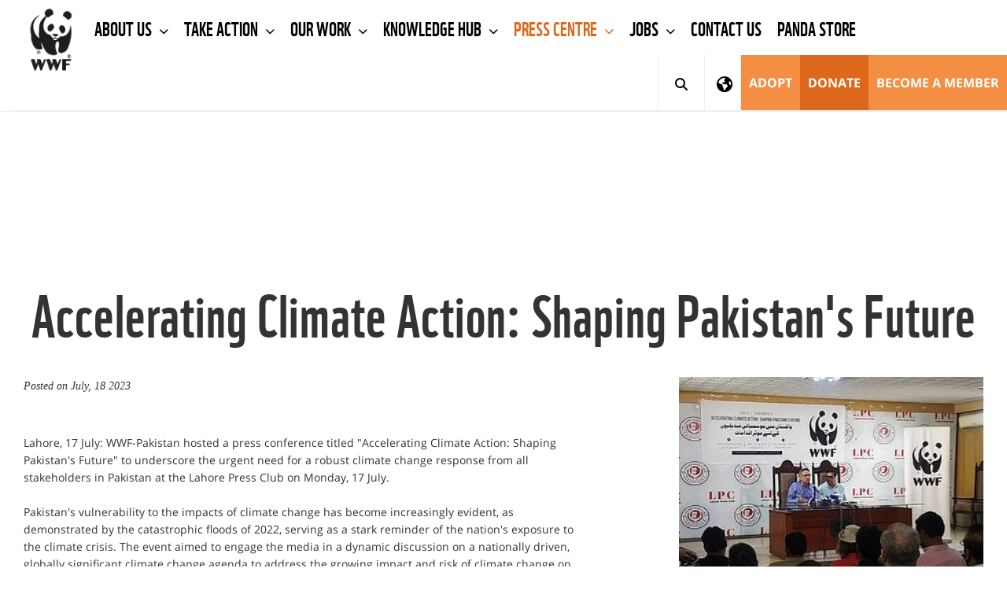

--- FILE ---
content_type: text/html;charset=UTF-8
request_url: https://www.wwfpak.org/press_releases/?uNewsID=380339
body_size: 10676
content:



<!DOCTYPE html>
<html lang="en">
<head>	
	<title>Accelerating Climate Action: Shaping Pakistan's Future | WWF</title>
	<meta http-equiv="Content-Type" content="text/html; charset=utf-8" />
	<meta charset="utf-8">
	<meta name="rating" content="General" />
	
	<meta name="viewport" content="width=device-width, initial-scale=1, maximum-scale=1">
    

    
	<!--[if IE 6]>
		<link rel="stylesheet" href="//cdnassets.panda.org/_skins/international/ie6.css" type="text/css">
		<style type="text/css">div#content{height:1080px;}</style>
	<![endif]-->

	<!-- HTML5 shim, for IE6-8 support of HTML5 elements -->
	<!--[if lt IE 9]>
	<script src="http://html5shim.googlecode.com/svn/trunk/html5.js"></script>
	<![endif]-->

	
		<link rel="canonical" href="https://www.wwfpak.org/?380339/Accelerating-Climate-Action-Shaping-Pakistans-Future" />
	

	
    
    
    

	<style type="text/css">
	@font-face {
		font-family: 'WWFRegular';
		src: url('//d1diae5goewto1.cloudfront.net/fonts/en/wwf-webfont.eot');
		src: local('â˜º'), url('//d1diae5goewto1.cloudfront.net/fonts/en/wwf-webfont.woff') format('woff'), url('//d1diae5goewto1.cloudfront.net/fonts/en/wwf-webfont.ttf') format('truetype'), url('//d1diae5goewto1.cloudfront.net/fonts/en/wwf-webfont.svg#webfontf7UvkYDT') format('svg');
		font-weight: normal;
		font-style: normal;
	}

	
@font-face {
        font-family: 'WWF';
        src: url('//d1diae5goewto1.cloudfront.net/fonts/en/wwf-webfont.eot');
        src: url('//d1diae5goewto1.cloudfront.net/fonts/en/wwf-webfont.eot?#iefix') format('embedded-opentype'), url('//d1diae5goewto1.cloudfront.net/fonts/en/wwf-webfont.woff') format('woff'), url('//d1diae5goewto1.cloudfront.net/fonts/en/wwf-webfont.ttf') format('truetype'), url('//d1diae5goewto1.cloudfront.net/fonts/en/wwf-webfont.svg#wwf') format('svg');
        font-weight: 400;
        font-style: normal;
    }

    @font-face{
        font-family:'FontAwesome';src:url('//d1diae5goewto1.cloudfront.net/fonts/ionicons/fontawesome-webfont.eot?v=4.7.0');
        src:url('//d1diae5goewto1.cloudfront.net/fonts/ionicons/fontawesome-webfont.eot?#iefix&v=4.7.0') format('embedded-opentype'),url('//d1diae5goewto1.cloudfront.net/fonts/ionicons/fontawesome-webfont.woff2?v=4.7.0') format('woff2'),url('//d1diae5goewto1.cloudfront.net/fonts/ionicons/fontawesome-webfont.woff?v=4.7.0') format('woff'),url('//d1diae5goewto1.cloudfront.net/fonts/ionicons/fontawesome-webfont.ttf?v=4.7.0') format('truetype'),url('//d1diae5goewto1.cloudfront.net/fonts/ionicons/fontawesome-webfont.svg?v=4.7.0#fontawesomeregular') format('svg');
        font-weight:normal;
        font-style:normal
    }

    @font-face{
        font-family:'Font Awesome 5 Brands';
        font-style:normal;
        font-weight:400;
        src:url('//d1diae5goewto1.cloudfront.net/fonts/ionicons/fa-brands-400.eot');
        src:url('//d1diae5goewto1.cloudfront.net/fonts/ionicons/fa-brands-400.eot?#iefix') format('embedded-opentype'),url('//d1diae5goewto1.cloudfront.net/fonts/ionicons/fa-brands-400.woff2') format('woff2'),url('//d1diae5goewto1.cloudfront.net/fonts/ionicons/fa-brands-400.woff') format('woff'),url('//d1diae5goewto1.cloudfront.net/fonts/ionicons/fa-brands-400.ttf') format('truetype'),url('//d1diae5goewto1.cloudfront.net/fonts/ionicons/fa-brands-400.svg#fontawesome') format('svg');
    }

    @font-face{
        font-family:'Font Awesome 5 Free';
        font-style:normal;
        font-weight:400;
        src:url('//d1diae5goewto1.cloudfront.net/fonts/ionicons/fa-regular-400.eot');
        src:url('//d1diae5goewto1.cloudfront.net/fonts/ionicons/fa-regular-400.eot?#iefix') format('embedded-opentype'),url('//d1diae5goewto1.cloudfront.net/fonts/ionicons/fa-regular-400.woff2') format('woff2'),url('//d1diae5goewto1.cloudfront.net/fonts/ionicons/fa-regular-400.woff') format('woff'),url('//d1diae5goewto1.cloudfront.net/fonts/ionicons/fa-regular-400.ttf') format('truetype'),url('//d1diae5goewto1.cloudfront.net/fonts/ionicons/fa-regular-400.svg#fontawesome') format('svg');
    }

    @font-face{
        font-family:'Font Awesome 5 Free';
        font-style:normal;
        font-weight:900;
        src:url('//d1diae5goewto1.cloudfront.net/fonts/ionicons/fa-solid-900.eot');
        src:url('//d1diae5goewto1.cloudfront.net/fonts/ionicons/fa-solid-900.eot?#iefix') format('embedded-opentype'),url('//d1diae5goewto1.cloudfront.net/fonts/ionicons/fa-solid-900.woff2') format('woff2'),url('//d1diae5goewto1.cloudfront.net/fonts/ionicons/fa-solid-900.woff') format('woff'),url('//d1diae5goewto1.cloudfront.net/fonts/ionicons/fa-solid-900.ttf') format('truetype'),url('//d1diae5goewto1.cloudfront.net/fonts/ionicons/fa-solid-900.svg#fontawesome') format('svg');
    }

    @font-face{
        font-family:"Ionicons";
        src:url("//d1diae5goewto1.cloudfront.net/fonts/ionicons/ionicons.eot?v=2.0.1");
        src:url("//d1diae5goewto1.cloudfront.net/fonts/ionicons/ionicons.eot?v=2.0.1#iefix") format("embedded-opentype"),url("//d1diae5goewto1.cloudfront.net/fonts/ionicons/ionicons.ttf?v=2.0.1") format("truetype"),url("//d1diae5goewto1.cloudfront.net/fonts/ionicons/ionicons.woff?v=2.0.1") format("woff"),url("//d1diae5goewto1.cloudfront.net/fonts/ionicons/ionicons.svg?v=2.0.1#Ionicons") format("svg");
        font-weight:normal;
        font-style:normal;
    }

    @font-face {
        font-family: 'Glyphicons Halflings';
        src: url('//d1diae5goewto1.cloudfront.net/fonts/ionicons/glyphicons-halflings-regular.eot');
        src: url('//d1diae5goewto1.cloudfront.net/fonts/ionicons/glyphicons-halflings-regular.eot?#iefix') format('embedded-opentype'), url('//d1diae5goewto1.cloudfront.net/fonts/ionicons/glyphicons-halflings-regular.woff2') format('woff2'), url('//d1diae5goewto1.cloudfront.net/fonts/ionicons/glyphicons-halflings-regular.woff') format('woff'), url('//d1diae5goewto1.cloudfront.net/fonts/ionicons/glyphicons-halflings-regular.ttf') format('truetype'), url('//d1diae5goewto1.cloudfront.net/fonts/ionicons/glyphicons-halflings-regular.svg#glyphicons_halflingsregular') format('svg');
    }

    /* cyrillic-ext */
    @font-face {
        font-family: 'Roboto';
        font-style: normal;
        font-weight: 300;
        src: local('Roboto Light'), local('Roboto-Light'), url(//fonts.gstatic.com/s/roboto/v16/0eC6fl06luXEYWpBSJvXCIX0hVgzZQUfRDuZrPvH3D8.woff2) format('woff2');
        unicode-range: U+0460-052F, U+20B4, U+2DE0-2DFF, U+A640-A69F;
    }
    /* cyrillic */
    @font-face {
        font-family: 'Roboto';
        font-style: normal;
        font-weight: 300;
        src: local('Roboto Light'), local('Roboto-Light'), url(//fonts.gstatic.com/s/roboto/v16/Fl4y0QdOxyyTHEGMXX8kcYX0hVgzZQUfRDuZrPvH3D8.woff2) format('woff2');
        unicode-range: U+0400-045F, U+0490-0491, U+04B0-04B1, U+2116;
    }
    /* greek-ext */
    @font-face {
        font-family: 'Roboto';
        font-style: normal;
        font-weight: 300;
        src: local('Roboto Light'), local('Roboto-Light'), url(//fonts.gstatic.com/s/roboto/v16/-L14Jk06m6pUHB-5mXQQnYX0hVgzZQUfRDuZrPvH3D8.woff2) format('woff2');
        unicode-range: U+1F00-1FFF;
    }
    /* greek */
    @font-face {
        font-family: 'Roboto';
        font-style: normal;
        font-weight: 300;
        src: local('Roboto Light'), local('Roboto-Light'), url(//fonts.gstatic.com/s/roboto/v16/I3S1wsgSg9YCurV6PUkTOYX0hVgzZQUfRDuZrPvH3D8.woff2) format('woff2');
        unicode-range: U+0370-03FF;
    }
    /* vietnamese */
    @font-face {
        font-family: 'Roboto';
        font-style: normal;
        font-weight: 300;
        src: local('Roboto Light'), local('Roboto-Light'), url(//fonts.gstatic.com/s/roboto/v16/NYDWBdD4gIq26G5XYbHsFIX0hVgzZQUfRDuZrPvH3D8.woff2) format('woff2');
        unicode-range: U+0102-0103, U+1EA0-1EF9, U+20AB;
    }
    /* latin-ext */
    @font-face {
        font-family: 'Roboto';
        font-style: normal;
        font-weight: 300;
        src: local('Roboto Light'), local('Roboto-Light'), url(//fonts.gstatic.com/s/roboto/v16/Pru33qjShpZSmG3z6VYwnYX0hVgzZQUfRDuZrPvH3D8.woff2) format('woff2');
        unicode-range: U+0100-024F, U+1E00-1EFF, U+20A0-20AB, U+20AD-20CF, U+2C60-2C7F, U+A720-A7FF;
    }
    /* latin */
    @font-face {
        font-family: 'Roboto';
        font-style: normal;
        font-weight: 300;
        src: local('Roboto Light'), local('Roboto-Light'), url(//fonts.gstatic.com/s/roboto/v16/Hgo13k-tfSpn0qi1SFdUfZBw1xU1rKptJj_0jans920.woff2) format('woff2');
        unicode-range: U+0000-00FF, U+0131, U+0152-0153, U+02C6, U+02DA, U+02DC, U+2000-206F, U+2074, U+20AC, U+2212, U+2215;
    }
    /* cyrillic-ext */
    @font-face {
        font-family: 'Roboto';
        font-style: normal;
        font-weight: 400;
        src: local('Roboto'), local('Roboto-Regular'), url(//fonts.gstatic.com/s/roboto/v16/sTdaA6j0Psb920Vjv-mrzH-_kf6ByYO6CLYdB4HQE-Y.woff2) format('woff2');
        unicode-range: U+0460-052F, U+20B4, U+2DE0-2DFF, U+A640-A69F;
    }
    /* cyrillic */
    @font-face {
        font-family: 'Roboto';
        font-style: normal;
        font-weight: 400;
        src: local('Roboto'), local('Roboto-Regular'), url(//fonts.gstatic.com/s/roboto/v16/uYECMKoHcO9x1wdmbyHIm3-_kf6ByYO6CLYdB4HQE-Y.woff2) format('woff2');
        unicode-range: U+0400-045F, U+0490-0491, U+04B0-04B1, U+2116;
    }
    /* greek-ext */
    @font-face {
        font-family: 'Roboto';
        font-style: normal;
        font-weight: 400;
        src: local('Roboto'), local('Roboto-Regular'), url(//fonts.gstatic.com/s/roboto/v16/tnj4SB6DNbdaQnsM8CFqBX-_kf6ByYO6CLYdB4HQE-Y.woff2) format('woff2');
        unicode-range: U+1F00-1FFF;
    }
    /* greek */
    @font-face {
        font-family: 'Roboto';
        font-style: normal;
        font-weight: 400;
        src: local('Roboto'), local('Roboto-Regular'), url(//fonts.gstatic.com/s/roboto/v16/_VYFx-s824kXq_Ul2BHqYH-_kf6ByYO6CLYdB4HQE-Y.woff2) format('woff2');
        unicode-range: U+0370-03FF;
    }
    /* vietnamese */
    @font-face {
        font-family: 'Roboto';
        font-style: normal;
        font-weight: 400;
        src: local('Roboto'), local('Roboto-Regular'), url(//fonts.gstatic.com/s/roboto/v16/NJ4vxlgWwWbEsv18dAhqnn-_kf6ByYO6CLYdB4HQE-Y.woff2) format('woff2');
        unicode-range: U+0102-0103, U+1EA0-1EF9, U+20AB;
    }
    /* latin-ext */
    @font-face {
        font-family: 'Roboto';
        font-style: normal;
        font-weight: 400;
        src: local('Roboto'), local('Roboto-Regular'), url(//fonts.gstatic.com/s/roboto/v16/Ks_cVxiCiwUWVsFWFA3Bjn-_kf6ByYO6CLYdB4HQE-Y.woff2) format('woff2');
        unicode-range: U+0100-024F, U+1E00-1EFF, U+20A0-20AB, U+20AD-20CF, U+2C60-2C7F, U+A720-A7FF;
    }
    /* latin */
    @font-face {
        font-family: 'Roboto';
        font-style: normal;
        font-weight: 400;
        src: local('Roboto'), local('Roboto-Regular'), url(//fonts.gstatic.com/s/roboto/v16/oMMgfZMQthOryQo9n22dcuvvDin1pK8aKteLpeZ5c0A.woff2) format('woff2');
        unicode-range: U+0000-00FF, U+0131, U+0152-0153, U+02C6, U+02DA, U+02DC, U+2000-206F, U+2074, U+20AC, U+2212, U+2215;
    }
    /* cyrillic-ext */
    @font-face {
        font-family: 'Roboto';
        font-style: normal;
        font-weight: 700;
        src: local('Roboto Bold'), local('Roboto-Bold'), url(//fonts.gstatic.com/s/roboto/v16/77FXFjRbGzN4aCrSFhlh3oX0hVgzZQUfRDuZrPvH3D8.woff2) format('woff2');
        unicode-range: U+0460-052F, U+20B4, U+2DE0-2DFF, U+A640-A69F;
    }
    /* cyrillic */
    @font-face {
        font-family: 'Roboto';
        font-style: normal;
        font-weight: 700;
        src: local('Roboto Bold'), local('Roboto-Bold'), url(//fonts.gstatic.com/s/roboto/v16/isZ-wbCXNKAbnjo6_TwHToX0hVgzZQUfRDuZrPvH3D8.woff2) format('woff2');
        unicode-range: U+0400-045F, U+0490-0491, U+04B0-04B1, U+2116;
    }
    /* greek-ext */
    @font-face {
        font-family: 'Roboto';
        font-style: normal;
        font-weight: 700;
        src: local('Roboto Bold'), local('Roboto-Bold'), url(//fonts.gstatic.com/s/roboto/v16/UX6i4JxQDm3fVTc1CPuwqoX0hVgzZQUfRDuZrPvH3D8.woff2) format('woff2');
        unicode-range: U+1F00-1FFF;
    }
    /* greek */
    @font-face {
        font-family: 'Roboto';
        font-style: normal;
        font-weight: 700;
        src: local('Roboto Bold'), local('Roboto-Bold'), url(//fonts.gstatic.com/s/roboto/v16/jSN2CGVDbcVyCnfJfjSdfIX0hVgzZQUfRDuZrPvH3D8.woff2) format('woff2');
        unicode-range: U+0370-03FF;
    }
    /* vietnamese */
    @font-face {
        font-family: 'Roboto';
        font-style: normal;
        font-weight: 700;
        src: local('Roboto Bold'), local('Roboto-Bold'), url(//fonts.gstatic.com/s/roboto/v16/PwZc-YbIL414wB9rB1IAPYX0hVgzZQUfRDuZrPvH3D8.woff2) format('woff2');
        unicode-range: U+0102-0103, U+1EA0-1EF9, U+20AB;
    }
    /* latin-ext */
    @font-face {
        font-family: 'Roboto';
        font-style: normal;
        font-weight: 700;
        src: local('Roboto Bold'), local('Roboto-Bold'), url(//fonts.gstatic.com/s/roboto/v16/97uahxiqZRoncBaCEI3aW4X0hVgzZQUfRDuZrPvH3D8.woff2) format('woff2');
        unicode-range: U+0100-024F, U+1E00-1EFF, U+20A0-20AB, U+20AD-20CF, U+2C60-2C7F, U+A720-A7FF;
    }
    /* latin */
    @font-face {
        font-family: 'Roboto';
        font-style: normal;
        font-weight: 700;
        src: local('Roboto Bold'), local('Roboto-Bold'), url(//fonts.gstatic.com/s/roboto/v16/d-6IYplOFocCacKzxwXSOJBw1xU1rKptJj_0jans920.woff2) format('woff2');
        unicode-range: U+0000-00FF, U+0131, U+0152-0153, U+02C6, U+02DA, U+02DC, U+2000-206F, U+2074, U+20AC, U+2212, U+2215;
    }
    @font-face {
        font-family: 'Arm Hmks Bebas Neue';
        src: url('//d1diae5goewto1.cloudfront.net/fonts/en/ArmHmksBebasNeue.eot');
        src: url('//d1diae5goewto1.cloudfront.net/fonts/en/ArmHmksBebasNeue.eot') format('embedded-opentype'), url('//d1diae5goewto1.cloudfront.net/fonts/en/ArmHmksBebasNeue.woff') format('woff'), url('//d1diae5goewto1.cloudfront.net/fonts/en/ArmHmksBebasNeue.ttf') format('truetype'), url('//d1diae5goewto1.cloudfront.net/fonts/en/ArmHmksBebasNeue.svg') format('svg');
        font-weight: 400;
        font-style: normal;
    }
</style>
    <link rel="stylesheet" href="//cdnassets.panda.org/frameworks/colorbox/colorbox.css" />
	<link rel="stylesheet" href="//cdnassets.panda.org/css/donatetab/donatetab.min.css?28012025" type="text/css" media="screen" />
	
	
	


		
	
		

		


		

	
	
	
	

	
			

		

	

	

	

	

			

		


    
	
	
	

	

	
	

	<link rel="apple-touch-icon" href="//cdnassets.panda.org/_skins/apple-touch-icon-57x57.png" />
	<link rel="apple-touch-icon" sizes="72x72" href="//cdnassets.panda.org/_skins/touch-icon-ipad.png" />
	<link rel="apple-touch-icon" sizes="114x114" href="//cdnassets.panda.org/_skins/touch-icon-iphone4.png" /> 
	<link rel="apple-touch-icon" sizes="120x120" href="//cdnassets.panda.org/_skins/touch-icon-iphone-retina.png">
	<link rel="apple-touch-icon" sizes="152x152" href="//cdnassets.panda.org/_skins/touch-icon-ipad-retina.png">
	<link rel="shortcut icon" type="image/png" href="//cdnassets.panda.org/_skins/favicon.png?28012025"/>
	
    




    

        

        
            <!-- Existing SEO tags 395605 -->
        

        

    


    

    
        <meta name="description" content="Accelerating Climate Action: Shaping Pakistan's Future" />
    

    
        <meta property="og:title" content="Accelerating Climate Action: Shaping Pakistan's Future" />
    
    
    
        <meta property="og:type" content="Article" />
    

    

    

    <meta property="og:image" content="https://wwfasia.awsassets.panda.org/img/whatsapp-image-2023-07-17-at-9-02-31-pm_766906.jpg" />

    

    

    <meta name="twitter:domain" content="https://www.wwfpak.org" />

    
        <meta name="twitter:card" content="summary" />
    

    
        <meta name="twitter:title" content="Accelerating Climate Action: Shaping Pakistan's Future" />
    

    

    

    

    <meta name="twitter:image" content="https://wwfasia.awsassets.panda.org/img/whatsapp-image-2023-07-17-at-9-02-31-pm_766906.jpg" />

    

    

    

    

    







	
    
    


	
	
			
		
			
            
		
		
		
		
        
		
	

	
		
			
				

				
			
				
			
			
			
			
					
			
			
			
			
			
					
			

			
				
					<link rel="STYLESHEET" type="text/css" href="//cdnassets.panda.org/_skins/international/_cache/public.min.css?28012025" />
						
			

		
	

	

	<script type="text/javascript">
	/* <![CDATA[ */

	rootWWW = "/wwf_pakistan/";
	rootCore = "/wwf_pakistan/_core/";

	/* ]]> */
	</script>









		
			
		
		

		
	

	
			
					
			
				<script src="//cdnassets.panda.org/_skins/international/_cache/global.min.js?28012025" type="text/javascript"></script>	
			
				
	

	

	
	
	

	<!-- Google Tag Manager -->
<script>(function(w,d,s,l,i){w[l]=w[l]||[];w[l].push({'gtm.start':
new Date().getTime(),event:'gtm.js'});var f=d.getElementsByTagName(s)[0],
j=d.createElement(s),dl=l!='dataLayer'?'&l='+l:'';j.async=true;j.src=
'https://www.googletagmanager.com/gtm.js?id='+i+dl;f.parentNode.insertBefore(j,f);
})(window,document,'script','dataLayer','GTM-WQ3CGZN');</script>
<!-- End Google Tag Manager -->

<script type="text/javascript" src="//platform-api.sharethis.com/js/sharethis.js#property=6620977f529556001975af32&product=custom-share-buttons&source=platform"></script>
	

	
	

	
	

    

</head>

<body class="body pakistan">

	
	

	
	

	
	

	
		
		
	
	<!-- Google Tag Manager (noscript) -->
<noscript><iframe src="https://www.googletagmanager.com/ns.html?id=GTM-WQ3CGZN"
height="0" width="0" style="display:none;visibility:hidden"></iframe></noscript>
<!-- End Google Tag Manager (noscript) -->
	

	
		
        	




	
		
	
	
	
	







 <script language="javascript" type="text/javascript">
                articleID=395605;
    </script>







   



   



   


















    



<link rel="stylesheet" href="https://kit.fontawesome.com/e704ef78d1.css" crossorigin="anonymous">



<body>
	
		
<style>
  .subnavmargin	{
    padding: 0px 0px 0px 105px;
    color: gray;
  }
  .subnavmargin	> ul > li {
    font-size : 15px;
    padding: 0px 20px 0px 0px;
    font-family: WWF;
  }
  .subnavmargin	> ul > li > a {
    color: gray !important;
    line-height: 45px !important;
    padding: 0px !important;
    letter-spacing: 0.5px;
  }
  .subnavmargin	> ul > li > a.active {
    color: black !important;
    border-bottom: 4px solid #dd681b;
    margin-top: -4px;
  }
</style>



<div class="header fixed-menu" data-header>
    <nav class="navbar navbar-default">
        <div class="container-fluid">
            <!-- Brand and toggle get grouped for better mobile display-->
            <div class="navbar-header">
                <button class="navbar-toggle collapsed" data-toggle="collapse" data-target="#navbar-collapse-1">
                    <span class="sr-only">Toggle navigation</span><span class="icon-bar"></span><span class="icon-bar"></span><span class="icon-bar"></span>
                </button>
                <a class="navbar-brand" href="/"><img src="//cdnassets.panda.org/_skins/international/img/logo.png" alt="WWF" style="width:90px;"/></a>
            </div>
            <!-- Collect the nav links, forms, and other content for toggling-->
          <div class="collapse navbar-collapse" id="navbar-collapse-1" style="border-bottom: 1px solid #eee;">
            <ul class="nav navbar-nav">
                
                    <li class="dropdown ">
                        
                            <a class="dropdown-toggle" href="/about_us_/" data-toggle="dropdown" title="About Us">
                                About Us
                                
                                    
                                    
                                        <span class="fa fa-chevron-down"></span>
                                    
                                
                            </a>
                            
                                <ul class="dropdown-menu">
                                    
                                        <li>
                                            <a href="/about_us_/strategy/" title="Strategy">Strategy</a>
                                        </li>
                                    
                                        <li>
                                            <a href="/about_us_/governance/" title="Governance">Governance</a>
                                        </li>
                                    
                                        <li>
                                            <a href="/about_us_/our_team/" title="Our Team">Our Team</a>
                                        </li>
                                    
                                        <li>
                                            <a href="/about_us_/wwf_s_policies/" title="WWF's Policies">WWF's Policies</a>
                                        </li>
                                    
                                </ul>
                            
                        
                    </li>
                
                    <li class="dropdown ">
                        
                            <a class="dropdown-toggle" href="/take_action/" data-toggle="dropdown" title="Take Action ">
                                Take Action 
                                
                                    
                                    
                                        <span class="fa fa-chevron-down"></span>
                                    
                                
                            </a>
                            
                                <ul class="dropdown-menu">
                                    
                                        <li>
                                            <a href="/take_action/become_a_member/" title="Become a Member">Become a Member</a>
                                        </li>
                                    
                                        <li>
                                            <a href="/take_action/adopt/" title="Adopt">Adopt</a>
                                        </li>
                                    
                                        <li>
                                            <a href="/take_action/partner_with_us/" title="Partner With Us">Partner With Us</a>
                                        </li>
                                    
                                        <li>
                                            <a href="/take_action/environmental_education_programme/" title="Environmental Education Programme">Environmental Education Programme</a>
                                        </li>
                                    
                                        <li>
                                            <a href="/take_action/green_office_programme/" title="Green Office Programme">Green Office Programme</a>
                                        </li>
                                    
                                        <li>
                                            <a href="/take_action/small_grants_programme/" title="Small Grants Programme">Small Grants Programme</a>
                                        </li>
                                    
                                        <li>
                                            <a href="/take_action/wwf_pakistan_goodwill_ambassadors/" title="WWF-Pakistan Goodwill Ambassadors">WWF-Pakistan Goodwill Ambassadors</a>
                                        </li>
                                    
                                        <li>
                                            <a href="/take_action/conservation_awards/" title="Conservation Awards">Conservation Awards</a>
                                        </li>
                                    
                                        <li>
                                            <a href="/take_action/earth_hour/" title="Earth Hour">Earth Hour</a>
                                        </li>
                                    
                                </ul>
                            
                        
                    </li>
                
                    <li class="dropdown ">
                        
                            <a class="dropdown-toggle" href="/our_work_/" data-toggle="dropdown" title="Our Work ">
                                Our Work 
                                
                                    
                                    
                                        <span class="fa fa-chevron-down"></span>
                                    
                                
                            </a>
                            
                                <ul class="dropdown-menu">
                                    
                                        <li>
                                            <a href="/our_work_/biodiversity/" title="Biodiversity ">Biodiversity </a>
                                        </li>
                                    
                                        <li>
                                            <a href="/our_work_/water_/" title="Freshwater ">Freshwater </a>
                                        </li>
                                    
                                        <li>
                                            <a href="/our_work_/oceans22/" title="Oceans ">Oceans </a>
                                        </li>
                                    
                                        <li>
                                            <a href="/our_work_/forests/" title="Forests">Forests</a>
                                        </li>
                                    
                                        <li>
                                            <a href="/our_work_/climate_and_energy_/" title="Climate and Energy ">Climate and Energy </a>
                                        </li>
                                    
                                        <li>
                                            <a href="/our_work_/food_and_agriculture_/" title="Food and Agriculture ">Food and Agriculture </a>
                                        </li>
                                    
                                        <li>
                                            <a href="/our_work_/recharge_pakistan_/" title="Recharge Pakistan ">Recharge Pakistan </a>
                                        </li>
                                    
                                        <li>
                                            <a href="/our_work_/sustainable_infrastructure/" title="Sustainable Infrastructure">Sustainable Infrastructure</a>
                                        </li>
                                    
                                        <li>
                                            <a href="/our_work_/nature-based_solutions_/" title="Nature-based Solutions ">Nature-based Solutions </a>
                                        </li>
                                    
                                        <li>
                                            <a href="/our_work_/restoration_work_in_swat2/" title="Restoration Work in SWAT">Restoration Work in SWAT</a>
                                        </li>
                                    
                                </ul>
                            
                        
                    </li>
                
                    <li class="dropdown ">
                        
                            <a class="dropdown-toggle" href="/knowledge_hub_/" data-toggle="dropdown" title="Knowledge Hub ">
                                Knowledge Hub 
                                
                                    
                                    
                                        <span class="fa fa-chevron-down"></span>
                                    
                                
                            </a>
                            
                                <ul class="dropdown-menu">
                                    
                                        <li>
                                            <a href="/knowledge_hub_/annual_report_/" title="Annual Report ">Annual Report </a>
                                        </li>
                                    
                                        <li>
                                            <a href="/knowledge_hub_/natura_/" title="Natura ">Natura </a>
                                        </li>
                                    
                                        <li>
                                            <a href="/knowledge_hub_/success_stories_/" title="Success Stories ">Success Stories </a>
                                        </li>
                                    
                                        <li>
                                            <a href="/knowledge_hub_/position_papers/" title="Position Papers">Position Papers</a>
                                        </li>
                                    
                                        <li>
                                            <a href="/knowledge_hub_/publications_/" title="Publications ">Publications </a>
                                        </li>
                                    
                                        <li>
                                            <a href="/knowledge_hub_/richard_garstang2/" title="Richard Garstang">Richard Garstang</a>
                                        </li>
                                    
                                        <li>
                                            <a href="/knowledge_hub_/e_library/" title="E-Library">E-Library</a>
                                        </li>
                                    
                                        <li>
                                            <a href="/knowledge_hub_/wwf_blog/" title="WWF Blog">WWF Blog</a>
                                        </li>
                                    
                                </ul>
                            
                        
                    </li>
                
                    <li class="dropdown active">
                        
                            <a class="dropdown-toggle" href="/press_releases/" data-toggle="dropdown" title="Press centre">
                                Press centre
                                
                                    
                                    
                                        <span class="fa fa-chevron-down"></span>
                                    
                                
                            </a>
                            
                                <ul class="dropdown-menu">
                                    
                                        <li>
                                            <a href="/press_releases/latest_news_2/" title="Latest News">Latest News</a>
                                        </li>
                                    
                                        <li>
                                            <a href="/press_releases/current_issues/" title="Current Issues">Current Issues</a>
                                        </li>
                                    
                                </ul>
                            
                        
                    </li>
                
                    <li class="dropdown ">
                        
                            <a class="dropdown-toggle" href="/jobs_/" data-toggle="dropdown" title="Jobs ">
                                Jobs 
                                
                                    
                                    
                                        <span class="fa fa-chevron-down"></span>
                                    
                                
                            </a>
                            
                                <ul class="dropdown-menu">
                                    
                                        <li>
                                            <a href="/jobs_/careers_/" title="Careers ">Careers </a>
                                        </li>
                                    
                                        <li>
                                            <a href="/jobs_/consultancy_/" title="Consultancy ">Consultancy </a>
                                        </li>
                                    
                                        <li>
                                            <a href="/jobs_/procurement_of_goods_and_works/" title="Procurement of Goods and Works">Procurement of Goods and Works</a>
                                        </li>
                                    
                                </ul>
                            
                        
                    </li>
                
                    <li class="dropdown ">
                        
                            <a class="dropdown-toggle" href="/contact_us/"  title="Contact Us">
                                Contact Us
                                
                            </a>
                            
                        
                    </li>
                
                    <li class="dropdown ">
                        
                            <a class="dropdown-toggle" href="/panda_store/"  title="Panda Store">
                                Panda Store
                                
                            </a>
                            
                        
                    </li>
                
            </ul>
            <div class="search-bar search-mobile">
              <form action="#" method="post">
                <input class="form-control search-input" type="text" placeholder="Search">
                <button class="submit-btn" type="submit" title="Search"><i class="fas fa-search"></i></button>
              </form>
            </div>
            <ul class="nav navbar-nav navbar-right">
              <li class="search-desktop"><a class="dropdown-toggle-search" href="javascript:" data-search><i class="fas fa-search"></i><span class="close-icon">&times;</span></a></li>
               
                <li class="icon-nav" id="showRegionSelector" style="border-right: 1px solid #eee;">
                  <a href="#">
                    <i class="fa fa-globe"></i>
                  </a>
                </li>
              
              
	


		
	
		

		


		

	
	
	
	

	
			

		

	

	

	

	

			

		


              
              
                  
              
              


    

    
        
    
        
    
        
    

    
        
            
                <li><a class="btn-orange-lighter" href="/adopt/" title="Adopt">Adopt</a></li>
            
    
        
            
                <li><a class="btn-orange" href="/donate_/" title="Donate">Donate</a></li>
            
    
        
            
                <li><a class="btn-orange-lighter" href="/become_a_member/" title="Become a Member ">Become a Member </a></li>
            
    


            </ul>
          </div>
          <div class="search-bar hidden" data-search-bar>
            
              
              <form role="search" action="/press_releases/index.cfm" method="get" rel="nofollow" name="formsearch" id="search">
                <input class="form-control search-input" type="text" value="" name="uGlobalSearch" id="s" placeholder="Search">
                
                 <input type="hidden" value="en" name="uGlobalLang" id="sl" />
                <button class="submit-btn" type="submit" title="Search"><i class="fas fa-search"></i></button>
              </form>
            
          </div>
          <div class="main-menu-background"></div>
          
          
          
          

            
            
            
            
              
              
              
                
              
            

          
        </div>
    </nav>
</div>

<div id="spacer" style="height:120px"></div>

<style>
	#region-picker{
		padding-top: 25px;
		padding-bottom: 25px;
		background-color: white;
		display: none;
	}
	#region-picker-title{
		font-size: 41px;
		line-height: 1.1;
		margin: .67em 0;
		margin-top: 22px;
		margin-bottom: 11px;
		text-transform: none;
	}
	@media screen and (max-width: 768px) {
		#region-picker h1,
		#region-picker h2,
		#region-picker h3,
		#region-picker h4{
		font-size: 20px;
		}
	}
	#region-picker .container {
		background-image: url('https://cdnassets.panda.org/_skins/international/img/world-map-dark.png');
		background-repeat: no-repeat;
		background-position-x: center;
		background-position-y: 50px;
		background-size: contain;
	}
	
	#region-picker p,
	#region-picker div,
	#region-picker ul,
	#region-picker li {
		font-family: WWF, "Roboto", Calibri, Candara, Arial, sans-serif;
	}
	
	#region-picker ul {
		list-style: none;
		width: 100%;
	}
	
	#region-picker ul>li {
		font-size: 16px;
		margin-bottom: 5px;
	}
	
	#region-picker ul>li>a {
		text-transform: uppercase;
		font-weight: 400;
    color: #393939;
	}
	
	#region-picker ul>li>a .fa,
	#region-picker ul>li>a .fas,
	#region-picker ul>li>a .fab,
	#region-picker ul>li>a .fal,
	#region-picker ul>li>a .far {
		margin-right: 10px;
	}
	
	#region-picker ul>li>a:hover {
		text-decoration: none;
	}

  #region-picker ul>li>a:hover  .fa,
  #region-picker ul>li>a:hover .fas,
  #region-picker ul>li>a:hover .fab,
  #region-picker ul>li>a:hover .fal,
  #region-picker ul>li>a:hover .far {
    color: #F89840;
  }
	
	#region-picker ul>li.selected .label {
		text-transform: uppercase;
		font-size: 0.6em;
		font-weight: 400;
		margin-left: 5px;
		position: relative;
		top: -2px;
		font-family: "Roboto", Calibri, Candara, Arial, sans-serif;
		border-radius: 2px;
	}
	
</style>
<script>
	$(document).ready(function(){
		var regionIsOpen = false;
    var $window = $(window);

		$("#showRegionSelector a").click(function () {
			if (regionIsOpen) {//If region selector is already open, toggle it closed
				$('#region-picker').slideUp('slow');
				$("#showRegionSelector").removeClass("active");
				regionIsOpen = false;
			}
			else { // Else open Region Selector as expected
				$("#region-picker").slideDown("slow")
				$("#showRegionSelector").addClass("active");
				regionIsOpen = true;
			}
		});

		$("#closeRegionSelector").click(function () {
			$('#region-picker').slideUp('slow');
			$("#showRegionSelector").removeClass("active");
			regionIsOpen = false;
		});

    function hideRegionSelectorMobile() {
      windowsize = $window.width();
      $("#showRegionSelector a").click(function () {
        if(windowsize < 1199 && regionIsOpen){
          $('.navbar-toggle').click()
        }
      });
    }

    hideRegionSelectorMobile();
    $(window).resize(hideRegionSelectorMobile);
    
	});
</script>
<style>
  @media (max-width: 1199px){
    .navbar-default .navbar-nav .open .dropdown-menu>.disabled>a{
      color: black !important;
    }
  }
</style>
<style>
  .fixed-menu {
    position: fixed;
    top: 0;
    width: 100%;
    z-index: 9999;
  }
</style>
<script>
    $(window).ready(function(){
            $("#spacer").height($(".header").height());
    });
</script>
<script>
  function addClassByClick(link_element){
      $("#navBookmarks li a.active").removeClass('active');
      $(link_element).addClass("active");
  }
</script>

<script>
  activeItem = "";
  itemToSwap = "";

  function highlightSecNav() {

      $('[id^="bk-"]').each(function(i, obj) {
          if (obj.id != "bk-")
          {
              if ($('#' + obj.id)[0].getBoundingClientRect().top < 200)
              {
                  itemToSwap = obj.id;                
              }
          }
      });

      if (itemToSwap != activeItem) {
          $("#lnk-" + activeItem).removeClass("active");
          $("#lnk-" + itemToSwap).addClass("active");
          activeItem = itemToSwap;
      }
  }

  $(function() {
    $(window).scroll(highlightSecNav);
    highlightSecNav();
  });

</script>

<script src="//s3-eu-west-1.amazonaws.com/wwfcdn/js/js.cookie.js"></script>
<script type="text/javascript">
  function setCookie(sLangShort) {
      Cookies.set('COOKIE_LANG_SHORT', sLangShort, {expires: 1, path: '/'}); 
  }
</script>

	

	<main>
        <div class="marginbottom100">
            <div class="marginbottom50 container-fluid">
                <div class="font75 title text-center font50-xs" style="margin-top: 100px;">Accelerating Climate Action: Shaping Pakistan's Future</div>
            </div>
            
            
            
            <div class="container-fluid">
                
                    <div class="col-sm-7">
                    
                    <p><i class="font-serif"><span id="news_posted_on">Posted on</span> July, 18 2023</i></p>
                    <div class="font30 font-serif font16-xs marginbottom50"></div>
                    Lahore, 17 July: WWF-Pakistan hosted a press conference titled "Accelerating Climate Action: Shaping Pakistan's Future" to underscore the urgent need for a robust climate change response from all stakeholders in Pakistan at the Lahore Press Club on Monday, 17 July.<br />
&nbsp;<br />
Pakistan's vulnerability to the impacts of climate change has become increasingly evident, as demonstrated by the catastrophic floods of 2022, serving as a stark reminder of the nation's exposure to the climate crisis. The event aimed to engage the media in a dynamic discussion on a nationally driven, globally significant climate change agenda to address the growing impact and risk of climate change on Pakistan.<br />
&nbsp;<br />
Mr. Hammad Naqi Khan, Director General of WWF-Pakistan, and the distinguished Dr. Adil Najam, the newly appointed President of WWF International addressed the media. The discussion delved into the critical role Pakistan can play in shaping global climate action, harnessing opportunities, and developing sustainable solutions to mitigate and adapt to the impacts of climate change.<br />
&nbsp;<br />
Dr. Adil Najam, a renowned scholar on global climate action, shed light on the profound global challenge that climate change presents and specifically focused on the potential opportunities for Pakistan. As one of the top ten countries most vulnerable to climate change, Dr. Najam explored how Pakistan can transform this challenge into an opportunity through the formulation and implementation of comprehensive climate policies and initiatives. Dr. Najam stated, "Pakistan possesses immense potential to lead the way in climate action, and collective efforts are essential in turning challenges into solutions." This was Dr. Najam’s first large-scale media engagement since he assumed the Presidency on July 1, 2023.<br />
&nbsp;<br />
Hammad Naqi Khan shared insights into WWF-Pakistan's ongoing initiatives aimed at addressing the climate crisis. He highlighted the significance of multi-stakeholder collaboration between government entities, civil society, and businesses in bolstering Pakistan's resilience against extreme weather events. He stated, "Collaboration is at the center of WWF’s work and our recently approved Recharge Pakistan project is perhaps the greatest testament to this as it brings together both government and private stakeholders. Only through collaboration and exchange of resources can we forge a path towards a greener and more sustainable future for Pakistan."<br />
&nbsp;<br />
The press conference served as a call to action, seeking the commitment of all participants to work collectively towards a future where Pakistan emerges not only as a nation resilient to climate disasters but also as a leading advocate in global climate response.<br />
&nbsp;
                </div>
                
                    <div class="col-sm-4 col-sm-offset-1"> 
                        
                            
                                
                                
                                
                                    
                                						
                                <div class="marginbottom50">
                                    <div class="unknown2">
                                        <div class="text-center">
                                            <a data-toggle="modal" data-target="#enlarge-image">
                                                <img class="img-full-width" src="//wwfasia.awsassets.panda.org/img/whatsapp-image-2023-07-17-at-9-02-31-pm_766906.jpg" alt=""/><i class="fas fa-search-plus"></i>
                                            </a>
                                        <div class="caption">
                                            <div>WWFP</div>
                                            <i class="font-serif text-gray">&copy; WWF-Pakistan</i>
                                        </div>
                                        </div>
                                    </div>
                                    
                                    <div class="modal fade" id="enlarge-image">
                                        <div class="modal-dialog">
                                        <div class="modal-content">
                                            <button class="close" data-dismiss="modal"><span>×</span></button>
                                            <img class="img-full-width" src="//wwfasia.awsassets.panda.org/img/original/whatsapp-image-2023-07-17-at-9-02-31-pm.jpeg" alt=""/>
                                            <div class="caption">
                                                <div>WWFP</div>
                                                <i class="font-serif">&copy; WWF-Pakistan</i>
                                            </div>
                                        </div>
                                        </div>
                                    </div>
                                </div>
                            	
                        		
                                    
                        

                        

                        		
                    </div>
                
            </div>
        </div>
        






	</main>

	
		




<footer class="footer">
    <div class="container-fluid">
        <div class="footer-top">
            <img class="img-responsive center-block" src="//d1diae5goewto1.cloudfront.net/_skins/international/img/wwf.png" alt="logo footer" width="53"/>
            <p class="text-center font-serif intro"><i>Working to sustain the natural world for the benefit of people and nature</i></p>
        </div>
        <div class="footer-menu">
            <div class="row">
                
                    <div class="col-md-2 col-sm-4 menu-item">
                        <div class="title">
                            
                                About Us
                                <span class="text-right visible-xs fa fa-chevron-down dropdown-toggle toggle" data-toggle="collapse" role="button" aria-expanded="false" data-target="#collapse-1"></span>
                                
                        </div>
                        
                        <ul class="list-unstyled footer-collapse" id="collapse-1">
                            
                            
                                <li><a href="/about_us_/strategy/" title="Strategy">Strategy</a></li>
                            
                                <li><a href="/about_us_/governance/" title="Governance">Governance</a></li>
                            
                                <li><a href="/about_us_/our_team/" title="Our Team">Our Team</a></li>
                            
                                <li><a href="/about_us_/wwf_s_policies/" title="WWF's Policies">WWF's Policies</a></li>
                            
                        </ul>
                        
                    </div>
                
                    <div class="col-md-2 col-sm-4 menu-item">
                        <div class="title">
                            
                                Take Action 
                                <span class="text-right visible-xs fa fa-chevron-down dropdown-toggle toggle" data-toggle="collapse" role="button" aria-expanded="false" data-target="#collapse-2"></span>
                                
                        </div>
                        
                        <ul class="list-unstyled footer-collapse" id="collapse-2">
                            
                            
                                <li><a href="/take_action/become_a_member/" title="Become a Member">Become a Member</a></li>
                            
                                <li><a href="/take_action/adopt/" title="Adopt">Adopt</a></li>
                            
                                <li><a href="/take_action/partner_with_us/" title="Partner With Us">Partner With Us</a></li>
                            
                                <li><a href="/take_action/environmental_education_programme/" title="Environmental Education Programme">Environmental Education Programme</a></li>
                            
                                <li><a href="/take_action/green_office_programme/" title="Green Office Programme">Green Office Programme</a></li>
                            
                                <li><a href="/take_action/small_grants_programme/" title="Small Grants Programme">Small Grants Programme</a></li>
                            
                                <li><a href="/take_action/wwf_pakistan_goodwill_ambassadors/" title="WWF-Pakistan Goodwill Ambassadors">WWF-Pakistan Goodwill Ambassadors</a></li>
                            
                                <li><a href="/take_action/conservation_awards/" title="Conservation Awards">Conservation Awards</a></li>
                            
                                <li><a href="/take_action/earth_hour/" title="Earth Hour">Earth Hour</a></li>
                            
                        </ul>
                        
                    </div>
                
                    <div class="col-md-2 col-sm-4 menu-item">
                        <div class="title">
                            
                                Our Work 
                                <span class="text-right visible-xs fa fa-chevron-down dropdown-toggle toggle" data-toggle="collapse" role="button" aria-expanded="false" data-target="#collapse-3"></span>
                                
                        </div>
                        
                        <ul class="list-unstyled footer-collapse" id="collapse-3">
                            
                            
                                <li><a href="/our_work_/biodiversity/" title="Biodiversity ">Biodiversity </a></li>
                            
                                <li><a href="/our_work_/water_/" title="Freshwater ">Freshwater </a></li>
                            
                                <li><a href="/our_work_/oceans22/" title="Oceans ">Oceans </a></li>
                            
                                <li><a href="/our_work_/forests/" title="Forests">Forests</a></li>
                            
                                <li><a href="/our_work_/climate_and_energy_/" title="Climate and Energy ">Climate and Energy </a></li>
                            
                                <li><a href="/our_work_/food_and_agriculture_/" title="Food and Agriculture ">Food and Agriculture </a></li>
                            
                                <li><a href="/our_work_/recharge_pakistan_/" title="Recharge Pakistan ">Recharge Pakistan </a></li>
                            
                                <li><a href="/our_work_/sustainable_infrastructure/" title="Sustainable Infrastructure">Sustainable Infrastructure</a></li>
                            
                                <li><a href="/our_work_/nature-based_solutions_/" title="Nature-based Solutions ">Nature-based Solutions </a></li>
                            
                                <li><a href="/our_work_/restoration_work_in_swat2/" title="Restoration Work in SWAT">Restoration Work in SWAT</a></li>
                            
                        </ul>
                        
                    </div>
                
                    <div class="col-md-2 col-sm-4 menu-item">
                        <div class="title">
                            
                                Knowledge Hub 
                                <span class="text-right visible-xs fa fa-chevron-down dropdown-toggle toggle" data-toggle="collapse" role="button" aria-expanded="false" data-target="#collapse-4"></span>
                                
                        </div>
                        
                        <ul class="list-unstyled footer-collapse" id="collapse-4">
                            
                            
                                <li><a href="/knowledge_hub_/annual_report_/" title="Annual Report ">Annual Report </a></li>
                            
                                <li><a href="/knowledge_hub_/natura_/" title="Natura ">Natura </a></li>
                            
                                <li><a href="/knowledge_hub_/success_stories_/" title="Success Stories ">Success Stories </a></li>
                            
                                <li><a href="/knowledge_hub_/position_papers/" title="Position Papers">Position Papers</a></li>
                            
                                <li><a href="/knowledge_hub_/publications_/" title="Publications ">Publications </a></li>
                            
                                <li><a href="/knowledge_hub_/richard_garstang2/" title="Richard Garstang">Richard Garstang</a></li>
                            
                                <li><a href="/knowledge_hub_/e_library/" title="E-Library">E-Library</a></li>
                            
                                <li><a href="/knowledge_hub_/wwf_blog/" title="WWF Blog">WWF Blog</a></li>
                            
                        </ul>
                        
                    </div>
                
                    <div class="col-md-2 col-sm-4 menu-item">
                        <div class="title">
                            
                                Press centre
                                <span class="text-right visible-xs fa fa-chevron-down dropdown-toggle toggle" data-toggle="collapse" role="button" aria-expanded="false" data-target="#collapse-5"></span>
                                
                        </div>
                        
                        <ul class="list-unstyled footer-collapse" id="collapse-5">
                            
                            
                                <li><a href="/press_releases/latest_news_2/" title="Latest News">Latest News</a></li>
                            
                                <li><a href="/press_releases/current_issues/" title="Current Issues">Current Issues</a></li>
                            
                        </ul>
                        
                    </div>
                
                    <div class="col-md-2 col-sm-4 menu-item">
                        <div class="title">
                            
                                Jobs 
                                <span class="text-right visible-xs fa fa-chevron-down dropdown-toggle toggle" data-toggle="collapse" role="button" aria-expanded="false" data-target="#collapse-6"></span>
                                
                        </div>
                        
                        <ul class="list-unstyled footer-collapse" id="collapse-6">
                            
                            
                                <li><a href="/jobs_/careers_/" title="Careers ">Careers </a></li>
                            
                                <li><a href="/jobs_/consultancy_/" title="Consultancy ">Consultancy </a></li>
                            
                                <li><a href="/jobs_/procurement_of_goods_and_works/" title="Procurement of Goods and Works">Procurement of Goods and Works</a></li>
                            
                        </ul>
                        
                    </div>
                
                    <div class="col-md-2 col-sm-4 menu-item">
                        <div class="title">
                            
                                    <a href="/contact_us/" title="Contact Us" style="color:black;">Contact Us</a>
                            
                        </div>
                        
                    </div>
                
                    <div class="col-md-2 col-sm-4 menu-item">
                        <div class="title">
                            
                                    <a href="/panda_store/" title="Panda Store" style="color:black;">Panda Store</a>
                            
                        </div>
                        
                    </div>
                
            </div>
        </div>
        <div class="footer-bottom text-center">
            <ul>
                
            </ul>
            <p>© 2021 WWF - World Wide Fund For Nature<span style="margin-left: 10px;">© 1986 Panda Symbol WWF – World Wide Fund For Nature (formerly World Wildlife Fund)</span><span style="margin-left: 10px;">® “WWF” is a WWF Registered Trademark</span><span style="margin-left:10px;"></span> <a href="http://creativecommons.org/licenses/by-sa/3.0/deed.en" target="_blank">Creative Commons license</a>.</p>
        </div>
    </div>
</footer>



	
	<!--[if lte IE 9]><p class="browsehappy">You are using an <strong>outdated</strong> browser. Please <a href="http://browsehappy.com/">upgrade your browser</a> to improve your experience.</p><![endif]-->
    <noscript>JavaScript is off. Please enable to view full site.</noscript>
</body>


        
	

	
		






<script type="text/javascript">
    /* * * CONFIGURATION VARIABLES: EDIT BEFORE PASTING INTO YOUR WEBPAGE * * */
    var disqus_shortname = 'wwfglobalbackup'; // required: replace example with your forum shortname

    /* * * DON'T EDIT BELOW THIS LINE * * */
    (function () {
        var s = document.createElement('script'); s.async = true;
        s.type = 'text/javascript';
        s.src = '//' + disqus_shortname + '.disqus.com/count.js';
        (document.getElementsByTagName('HEAD')[0] || document.getElementsByTagName('BODY')[0]).appendChild(s);
    }());

    function disqus_config() {
        this.callbacks.onNewComment = [function() { _gaq.push(['_trackEvent', 'Comment', 'New comment', 'uNewsID=380339']);  }];
    }
</script>









    
    
    
    
    
    

    
    
    
    
    
    

    

    
    




<!-- No popup to show. -->




		
	

	

	<script type="text/javascript">
		$(document).ready(function(){
			if ($(".colorbox")[0]){
				$(".colorbox").colorbox({maxWidth: "90%", maxHeight: "90%", onComplete: function(e){}});
			}
		});

		function showImgPopup(id) {
			$("a[id='" + id + "']").colorbox({open:true});
		}

	</script>

	
	

	

        

        

        <script type="text/javascript">
        var _gaq = _gaq || [];
        		_gaq.push(['_setAccount', 'UA-189268-266']);
       			_gaq.push(['_setDomainName', 'none']); 
                _gaq.push(['_setAllowLinker', true]);
                _gaq.push(['_trackPageview']);
                _gaq.push(['_trackPageLoadTime']);
        
         (function() {
    var ga = document.createElement('script'); ga.type = 'text/javascript'; ga.async = true;
    ga.src = ('https:' == document.location.protocol ? 'https://ssl.google-analytics.com/ga.js' : 'http://www.google-analytics.com/ga.js');
    var s = document.getElementsByTagName('script')[0]; s.parentNode.insertBefore(ga, s);
  })();
    </script>
       




	

	
	<script>
	  (function() {
	      var queryStrings = window.location.search;
	      
	      if(queryStrings.length == 0){
	      	return;
	      }
	      
	      queryStrings = queryStrings[0] == "?" ? queryStrings.substr(1) : queryStrings;
	      var buttons  =  document.getElementsByClassName("btn");
	    
	      for(var i = 0; i < buttons.length; i++){
	         var url = buttons[i].href;

	         if(url){
	            var hasQueryString = url.indexOf("?") > -1;
	           
		    if(hasQueryString){
		       url += "&" + queryStrings;
		    }
		    else{
		       url += "?" + queryStrings;
		    }
		    buttons[i].href = url;
	      	 }
	      }
	  })();
	</script>
	
	
	<script language="javascript" type="text/javascript">
		pageID=192022;
	</script>
</body>
</html>

